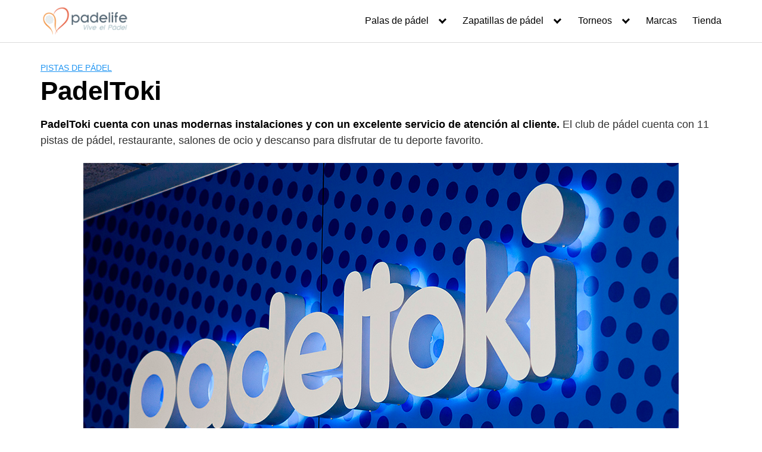

--- FILE ---
content_type: text/html; charset=UTF-8
request_url: https://padelife.com/padeltoki/
body_size: 21044
content:
<!DOCTYPE html><html lang="es"><head><script data-no-optimize="1">var litespeed_docref=sessionStorage.getItem("litespeed_docref");litespeed_docref&&(Object.defineProperty(document,"referrer",{get:function(){return litespeed_docref}}),sessionStorage.removeItem("litespeed_docref"));</script> <meta charset="UTF-8"><meta name="viewport" content="width=device-width, initial-scale=1"><link rel="profile" href="http://gmpg.org/xfn/11"><meta name='robots' content='index, follow, max-image-preview:large, max-snippet:-1, max-video-preview:-1' /><style>img:is([sizes="auto" i], [sizes^="auto," i]) { contain-intrinsic-size: 3000px 1500px }</style><title>▷ PadelToki Club de Pádel | Tarifas, Horarios y Reservas</title><meta name="description" content="Club PadelToki de Ortuella cerca de Bilbao cuenta con las más modernas instalaciones. ✅ Haz tus reservas, consulta tarífas y horarios y disfruta del pádel." /><link rel="canonical" href="https://padelife.com/padeltoki/" /><meta property="og:locale" content="es_ES" /><meta property="og:type" content="article" /><meta property="og:title" content="▷ PadelToki Club de Pádel | Tarifas, Horarios y Reservas" /><meta property="og:description" content="Club PadelToki de Ortuella cerca de Bilbao cuenta con las más modernas instalaciones. ✅ Haz tus reservas, consulta tarífas y horarios y disfruta del pádel." /><meta property="og:url" content="https://padelife.com/padeltoki/" /><meta property="og:site_name" content="Padelife" /><meta property="article:publisher" content="https://www.facebook.com/padelife" /><meta property="article:published_time" content="2018-08-04T14:26:37+00:00" /><meta property="article:modified_time" content="2021-10-13T18:24:38+00:00" /><meta property="og:image" content="https://padelife.com/wp-content/uploads/2018/08/logo-padeltoki.jpg" /><meta property="og:image:width" content="1000" /><meta property="og:image:height" content="600" /><meta property="og:image:type" content="image/jpeg" /><meta name="author" content="BigRocha365" /><meta name="twitter:card" content="summary_large_image" /><meta name="twitter:creator" content="@padelife" /><meta name="twitter:site" content="@padelife" /><meta name="twitter:label1" content="Escrito por" /><meta name="twitter:data1" content="BigRocha365" /><meta name="twitter:label2" content="Tiempo de lectura" /><meta name="twitter:data2" content="3 minutos" /> <script type="application/ld+json" class="yoast-schema-graph">{"@context":"https://schema.org","@graph":[{"@type":"Article","@id":"https://padelife.com/padeltoki/#article","isPartOf":{"@id":"https://padelife.com/padeltoki/"},"author":{"name":"BigRocha365","@id":"https://padelife.com/#/schema/person/00cef0aa3b55c33b6f0f3de6fd838306"},"headline":"PadelToki","datePublished":"2018-08-04T14:26:37+00:00","dateModified":"2021-10-13T18:24:38+00:00","mainEntityOfPage":{"@id":"https://padelife.com/padeltoki/"},"wordCount":534,"publisher":{"@id":"https://padelife.com/#organization"},"image":{"@id":"https://padelife.com/padeltoki/#primaryimage"},"thumbnailUrl":"https://padelife.com/wp-content/uploads/2018/08/logo-padeltoki.jpg","keywords":["Bilbao","País Vasco","Pistas de Pádel","Pistas de Pádel - Bilbao","Pistas de Pádel - País Vasco"],"articleSection":["Pistas de pádel"],"inLanguage":"es"},{"@type":"WebPage","@id":"https://padelife.com/padeltoki/","url":"https://padelife.com/padeltoki/","name":"▷ PadelToki Club de Pádel | Tarifas, Horarios y Reservas","isPartOf":{"@id":"https://padelife.com/#website"},"primaryImageOfPage":{"@id":"https://padelife.com/padeltoki/#primaryimage"},"image":{"@id":"https://padelife.com/padeltoki/#primaryimage"},"thumbnailUrl":"https://padelife.com/wp-content/uploads/2018/08/logo-padeltoki.jpg","datePublished":"2018-08-04T14:26:37+00:00","dateModified":"2021-10-13T18:24:38+00:00","description":"Club PadelToki de Ortuella cerca de Bilbao cuenta con las más modernas instalaciones. ✅ Haz tus reservas, consulta tarífas y horarios y disfruta del pádel.","breadcrumb":{"@id":"https://padelife.com/padeltoki/#breadcrumb"},"inLanguage":"es","potentialAction":[{"@type":"ReadAction","target":["https://padelife.com/padeltoki/"]}]},{"@type":"ImageObject","inLanguage":"es","@id":"https://padelife.com/padeltoki/#primaryimage","url":"https://padelife.com/wp-content/uploads/2018/08/logo-padeltoki.jpg","contentUrl":"https://padelife.com/wp-content/uploads/2018/08/logo-padeltoki.jpg","width":1000,"height":600,"caption":"Logo PadelToki"},{"@type":"BreadcrumbList","@id":"https://padelife.com/padeltoki/#breadcrumb","itemListElement":[{"@type":"ListItem","position":1,"name":"Portada","item":"https://padelife.com/"},{"@type":"ListItem","position":2,"name":"PadelToki"}]},{"@type":"WebSite","@id":"https://padelife.com/#website","url":"https://padelife.com/","name":"Padelife","description":"Tienda Online de P&aacute;del en Espa&ntilde;a","publisher":{"@id":"https://padelife.com/#organization"},"potentialAction":[{"@type":"SearchAction","target":{"@type":"EntryPoint","urlTemplate":"https://padelife.com/?s={search_term_string}"},"query-input":{"@type":"PropertyValueSpecification","valueRequired":true,"valueName":"search_term_string"}}],"inLanguage":"es"},{"@type":"Organization","@id":"https://padelife.com/#organization","name":"Padelife","url":"https://padelife.com/","logo":{"@type":"ImageObject","inLanguage":"es","@id":"https://padelife.com/#/schema/logo/image/","url":"https://padelife.com/wp-content/uploads/2018/03/cropped-padelife-logo-2011.png","contentUrl":"https://padelife.com/wp-content/uploads/2018/03/cropped-padelife-logo-2011.png","width":248,"height":90,"caption":"Padelife"},"image":{"@id":"https://padelife.com/#/schema/logo/image/"},"sameAs":["https://www.facebook.com/padelife","https://x.com/padelife","https://www.instagram.com/padelife/","https://www.youtube.com/padelife"]},{"@type":"Person","@id":"https://padelife.com/#/schema/person/00cef0aa3b55c33b6f0f3de6fd838306","name":"BigRocha365"}]}</script> <link rel='dns-prefetch' href='//fonts.googleapis.com' /><link rel="alternate" type="application/rss+xml" title="Padelife &raquo; Feed" href="https://padelife.com/feed/" /><link rel="alternate" type="application/rss+xml" title="Padelife &raquo; Feed de los comentarios" href="https://padelife.com/comments/feed/" /><link data-optimized="2" rel="stylesheet" href="https://padelife.com/wp-content/litespeed/css/a203d1224c8c6f7aa0eb296d08e2d7a3.css?ver=ed984" /><style id='classic-theme-styles-inline-css' type='text/css'>/*! This file is auto-generated */
.wp-block-button__link{color:#fff;background-color:#32373c;border-radius:9999px;box-shadow:none;text-decoration:none;padding:calc(.667em + 2px) calc(1.333em + 2px);font-size:1.125em}.wp-block-file__button{background:#32373c;color:#fff;text-decoration:none}</style><style id='global-styles-inline-css' type='text/css'>:root{--wp--preset--aspect-ratio--square: 1;--wp--preset--aspect-ratio--4-3: 4/3;--wp--preset--aspect-ratio--3-4: 3/4;--wp--preset--aspect-ratio--3-2: 3/2;--wp--preset--aspect-ratio--2-3: 2/3;--wp--preset--aspect-ratio--16-9: 16/9;--wp--preset--aspect-ratio--9-16: 9/16;--wp--preset--color--black: #000000;--wp--preset--color--cyan-bluish-gray: #abb8c3;--wp--preset--color--white: #ffffff;--wp--preset--color--pale-pink: #f78da7;--wp--preset--color--vivid-red: #cf2e2e;--wp--preset--color--luminous-vivid-orange: #ff6900;--wp--preset--color--luminous-vivid-amber: #fcb900;--wp--preset--color--light-green-cyan: #7bdcb5;--wp--preset--color--vivid-green-cyan: #00d084;--wp--preset--color--pale-cyan-blue: #8ed1fc;--wp--preset--color--vivid-cyan-blue: #0693e3;--wp--preset--color--vivid-purple: #9b51e0;--wp--preset--gradient--vivid-cyan-blue-to-vivid-purple: linear-gradient(135deg,rgba(6,147,227,1) 0%,rgb(155,81,224) 100%);--wp--preset--gradient--light-green-cyan-to-vivid-green-cyan: linear-gradient(135deg,rgb(122,220,180) 0%,rgb(0,208,130) 100%);--wp--preset--gradient--luminous-vivid-amber-to-luminous-vivid-orange: linear-gradient(135deg,rgba(252,185,0,1) 0%,rgba(255,105,0,1) 100%);--wp--preset--gradient--luminous-vivid-orange-to-vivid-red: linear-gradient(135deg,rgba(255,105,0,1) 0%,rgb(207,46,46) 100%);--wp--preset--gradient--very-light-gray-to-cyan-bluish-gray: linear-gradient(135deg,rgb(238,238,238) 0%,rgb(169,184,195) 100%);--wp--preset--gradient--cool-to-warm-spectrum: linear-gradient(135deg,rgb(74,234,220) 0%,rgb(151,120,209) 20%,rgb(207,42,186) 40%,rgb(238,44,130) 60%,rgb(251,105,98) 80%,rgb(254,248,76) 100%);--wp--preset--gradient--blush-light-purple: linear-gradient(135deg,rgb(255,206,236) 0%,rgb(152,150,240) 100%);--wp--preset--gradient--blush-bordeaux: linear-gradient(135deg,rgb(254,205,165) 0%,rgb(254,45,45) 50%,rgb(107,0,62) 100%);--wp--preset--gradient--luminous-dusk: linear-gradient(135deg,rgb(255,203,112) 0%,rgb(199,81,192) 50%,rgb(65,88,208) 100%);--wp--preset--gradient--pale-ocean: linear-gradient(135deg,rgb(255,245,203) 0%,rgb(182,227,212) 50%,rgb(51,167,181) 100%);--wp--preset--gradient--electric-grass: linear-gradient(135deg,rgb(202,248,128) 0%,rgb(113,206,126) 100%);--wp--preset--gradient--midnight: linear-gradient(135deg,rgb(2,3,129) 0%,rgb(40,116,252) 100%);--wp--preset--font-size--small: 13px;--wp--preset--font-size--medium: 20px;--wp--preset--font-size--large: 36px;--wp--preset--font-size--x-large: 42px;--wp--preset--spacing--20: 0.44rem;--wp--preset--spacing--30: 0.67rem;--wp--preset--spacing--40: 1rem;--wp--preset--spacing--50: 1.5rem;--wp--preset--spacing--60: 2.25rem;--wp--preset--spacing--70: 3.38rem;--wp--preset--spacing--80: 5.06rem;--wp--preset--shadow--natural: 6px 6px 9px rgba(0, 0, 0, 0.2);--wp--preset--shadow--deep: 12px 12px 50px rgba(0, 0, 0, 0.4);--wp--preset--shadow--sharp: 6px 6px 0px rgba(0, 0, 0, 0.2);--wp--preset--shadow--outlined: 6px 6px 0px -3px rgba(255, 255, 255, 1), 6px 6px rgba(0, 0, 0, 1);--wp--preset--shadow--crisp: 6px 6px 0px rgba(0, 0, 0, 1);}:where(.is-layout-flex){gap: 0.5em;}:where(.is-layout-grid){gap: 0.5em;}body .is-layout-flex{display: flex;}.is-layout-flex{flex-wrap: wrap;align-items: center;}.is-layout-flex > :is(*, div){margin: 0;}body .is-layout-grid{display: grid;}.is-layout-grid > :is(*, div){margin: 0;}:where(.wp-block-columns.is-layout-flex){gap: 2em;}:where(.wp-block-columns.is-layout-grid){gap: 2em;}:where(.wp-block-post-template.is-layout-flex){gap: 1.25em;}:where(.wp-block-post-template.is-layout-grid){gap: 1.25em;}.has-black-color{color: var(--wp--preset--color--black) !important;}.has-cyan-bluish-gray-color{color: var(--wp--preset--color--cyan-bluish-gray) !important;}.has-white-color{color: var(--wp--preset--color--white) !important;}.has-pale-pink-color{color: var(--wp--preset--color--pale-pink) !important;}.has-vivid-red-color{color: var(--wp--preset--color--vivid-red) !important;}.has-luminous-vivid-orange-color{color: var(--wp--preset--color--luminous-vivid-orange) !important;}.has-luminous-vivid-amber-color{color: var(--wp--preset--color--luminous-vivid-amber) !important;}.has-light-green-cyan-color{color: var(--wp--preset--color--light-green-cyan) !important;}.has-vivid-green-cyan-color{color: var(--wp--preset--color--vivid-green-cyan) !important;}.has-pale-cyan-blue-color{color: var(--wp--preset--color--pale-cyan-blue) !important;}.has-vivid-cyan-blue-color{color: var(--wp--preset--color--vivid-cyan-blue) !important;}.has-vivid-purple-color{color: var(--wp--preset--color--vivid-purple) !important;}.has-black-background-color{background-color: var(--wp--preset--color--black) !important;}.has-cyan-bluish-gray-background-color{background-color: var(--wp--preset--color--cyan-bluish-gray) !important;}.has-white-background-color{background-color: var(--wp--preset--color--white) !important;}.has-pale-pink-background-color{background-color: var(--wp--preset--color--pale-pink) !important;}.has-vivid-red-background-color{background-color: var(--wp--preset--color--vivid-red) !important;}.has-luminous-vivid-orange-background-color{background-color: var(--wp--preset--color--luminous-vivid-orange) !important;}.has-luminous-vivid-amber-background-color{background-color: var(--wp--preset--color--luminous-vivid-amber) !important;}.has-light-green-cyan-background-color{background-color: var(--wp--preset--color--light-green-cyan) !important;}.has-vivid-green-cyan-background-color{background-color: var(--wp--preset--color--vivid-green-cyan) !important;}.has-pale-cyan-blue-background-color{background-color: var(--wp--preset--color--pale-cyan-blue) !important;}.has-vivid-cyan-blue-background-color{background-color: var(--wp--preset--color--vivid-cyan-blue) !important;}.has-vivid-purple-background-color{background-color: var(--wp--preset--color--vivid-purple) !important;}.has-black-border-color{border-color: var(--wp--preset--color--black) !important;}.has-cyan-bluish-gray-border-color{border-color: var(--wp--preset--color--cyan-bluish-gray) !important;}.has-white-border-color{border-color: var(--wp--preset--color--white) !important;}.has-pale-pink-border-color{border-color: var(--wp--preset--color--pale-pink) !important;}.has-vivid-red-border-color{border-color: var(--wp--preset--color--vivid-red) !important;}.has-luminous-vivid-orange-border-color{border-color: var(--wp--preset--color--luminous-vivid-orange) !important;}.has-luminous-vivid-amber-border-color{border-color: var(--wp--preset--color--luminous-vivid-amber) !important;}.has-light-green-cyan-border-color{border-color: var(--wp--preset--color--light-green-cyan) !important;}.has-vivid-green-cyan-border-color{border-color: var(--wp--preset--color--vivid-green-cyan) !important;}.has-pale-cyan-blue-border-color{border-color: var(--wp--preset--color--pale-cyan-blue) !important;}.has-vivid-cyan-blue-border-color{border-color: var(--wp--preset--color--vivid-cyan-blue) !important;}.has-vivid-purple-border-color{border-color: var(--wp--preset--color--vivid-purple) !important;}.has-vivid-cyan-blue-to-vivid-purple-gradient-background{background: var(--wp--preset--gradient--vivid-cyan-blue-to-vivid-purple) !important;}.has-light-green-cyan-to-vivid-green-cyan-gradient-background{background: var(--wp--preset--gradient--light-green-cyan-to-vivid-green-cyan) !important;}.has-luminous-vivid-amber-to-luminous-vivid-orange-gradient-background{background: var(--wp--preset--gradient--luminous-vivid-amber-to-luminous-vivid-orange) !important;}.has-luminous-vivid-orange-to-vivid-red-gradient-background{background: var(--wp--preset--gradient--luminous-vivid-orange-to-vivid-red) !important;}.has-very-light-gray-to-cyan-bluish-gray-gradient-background{background: var(--wp--preset--gradient--very-light-gray-to-cyan-bluish-gray) !important;}.has-cool-to-warm-spectrum-gradient-background{background: var(--wp--preset--gradient--cool-to-warm-spectrum) !important;}.has-blush-light-purple-gradient-background{background: var(--wp--preset--gradient--blush-light-purple) !important;}.has-blush-bordeaux-gradient-background{background: var(--wp--preset--gradient--blush-bordeaux) !important;}.has-luminous-dusk-gradient-background{background: var(--wp--preset--gradient--luminous-dusk) !important;}.has-pale-ocean-gradient-background{background: var(--wp--preset--gradient--pale-ocean) !important;}.has-electric-grass-gradient-background{background: var(--wp--preset--gradient--electric-grass) !important;}.has-midnight-gradient-background{background: var(--wp--preset--gradient--midnight) !important;}.has-small-font-size{font-size: var(--wp--preset--font-size--small) !important;}.has-medium-font-size{font-size: var(--wp--preset--font-size--medium) !important;}.has-large-font-size{font-size: var(--wp--preset--font-size--large) !important;}.has-x-large-font-size{font-size: var(--wp--preset--font-size--x-large) !important;}
:where(.wp-block-post-template.is-layout-flex){gap: 1.25em;}:where(.wp-block-post-template.is-layout-grid){gap: 1.25em;}
:where(.wp-block-columns.is-layout-flex){gap: 2em;}:where(.wp-block-columns.is-layout-grid){gap: 2em;}
:root :where(.wp-block-pullquote){font-size: 1.5em;line-height: 1.6;}</style><link  rel='preload' as='style'   id='orbital-fonts-css' href='https://fonts.googleapis.com/css?family=Quicksand%3A500%7CRoboto%3A400%7CLobster%3A400&#038;subset=latin%2Clatin-ext&#038;display=swap' type='text/css' media='all' /><style id='orbital-style-inline-css' type='text/css'>.primary-menu li.menu-item-has-children:focus > ul, .primary-menu li.menu-item-has-children.focus > ul {
                    right: 0;
                    opacity: 1;
                    transform: translateY(0);
                    transition: opacity 0.15s linear, transform 0.15s linear;
                }</style> <script type="litespeed/javascript" data-src="https://padelife.com/wp-includes/js/jquery/jquery.min.js" id="jquery-core-js"></script> <link rel="EditURI" type="application/rsd+xml" title="RSD" href="https://padelife.com/xmlrpc.php?rsd" /><link rel='shortlink' href='https://padelife.com/?p=1729' /><style type="text/css">.aawp .aawp-tb__row--highlight{background-color:#256aaf;}.aawp .aawp-tb__row--highlight{color:#256aaf;}.aawp .aawp-tb__row--highlight a{color:#256aaf;}</style><script type="litespeed/javascript">var ajaxurl="https://padelife.com/wp-admin/admin-ajax.php"</script> <style>@media(min-width: 48rem){

            .container {
                width: 73.5rem;
            }

            .entry-content {
                max-width: 70%;
                flex-basis: 70%;
            }

            .entry-aside {
                max-width: 30%;
                flex-basis: 30%;
                order: 0;
                -ms-flex-order: 0;

            }

        }


                a {
                color: #2196f3;
            }

        

                .site-header {
                background-color: #ffffff;
            }

        
                .site-header a {
                color: ;
            }

            @media(min-width: 1040px){
                .site-navbar .menu-item-has-children:after {
                    border-color: ;
                }
            }</style><style>h1,h2,h3,h4,h5,h6, .title {
                font-family: 'Quicksand', sans-serif;
                font-weight: 500;
            }
                    body, .site-header {
                font-family: 'Roboto' , sans-serif;
                font-weight: 400;
            }
                    .site-logo a {
                font-family: 'Lobster' , sans-serif;
                font-weight: 400;
            }</style><link rel="icon" href="https://padelife.com/wp-content/uploads/2018/03/cropped-cropped-padelife-logo-2011-32x32.png" sizes="32x32" /><link rel="icon" href="https://padelife.com/wp-content/uploads/2018/03/cropped-cropped-padelife-logo-2011-192x192.png" sizes="192x192" /><link rel="apple-touch-icon" href="https://padelife.com/wp-content/uploads/2018/03/cropped-cropped-padelife-logo-2011-180x180.png" /><meta name="msapplication-TileImage" content="https://padelife.com/wp-content/uploads/2018/03/cropped-cropped-padelife-logo-2011-270x270.png" /><style type="text/css" id="wp-custom-css">.post-thumbnail img {
	width: 100%;
}

.menu--marcador {
	background-color: #1c2834;
}

.menu--marcador a {
	color: #fff;
}


/* WPT NAVEGACION */

.wpt-navigation .wp-block-button__link {
	width: 100%;
}

.wpt-navigation .wp-block-column {
	margin-bottom: 0;
}

/* MARCAS */
@media screen and (max-width:48rem) {
.palas-raras .entry-item
	{
		flex-basis: 50%;
	}
}

.palas-raras .entry-item p {
	font-size: 0.8em;
}

/* MAPAS RESPONSIVE */
.map-responsive{
    overflow:hidden;
    padding-bottom:56.25%;
    position:relative;
    height:0;
}
.map-responsive iframe{
    left:0;
    top:0;
    height:100%;
    width:100%;
    position:absolute;
}

/* MAILCHIMP */
#mc_embed_signup {
	background-color: #2e89d8;
  box-shadow: 0px 0px 10px #a8a8a8;
  padding: 2rem;
  width: 100%;
  margin: 2em 0;
}

#mc_embed_signup .content__gdpr {
	color: white;
}

#mc_embed_signup .content__gdpr span {
	margin-left: 0.5em
}

#mc_embed_signup .button {
	background-color: #e78a13;
	color: #fff;
	display: block;
	margin: auto;
	margin-top: 1rem;
}

.ocultar-titulo p {
	display: none
}
.ocultar-titulo .entry-item {
	padding: 0 1rem
}</style><meta name="google-site-verification" content="FTYjFXQ5AEGf5YO0WK4A7Bj0knPcR5EatZDWfpljmFE" /></head><body class="wp-singular post-template-default single single-post postid-1729 single-format-standard wp-custom-logo wp-theme-orbital wp-child-theme-orbital-child aawp-custom no-sidebar layout-menu-orbital">
<a class="screen-reader-text" href="#content">Saltar al contenido</a><header class="site-header with-header "><div class="container header-inner"><div class="site-logo"><a href="https://padelife.com/" class="custom-logo-link"><img data-lazyloaded="1" src="[data-uri]" width="330" height="120" data-src="https://padelife.com/wp-content/uploads/2018/03/padelife-logo-2011.png" class="custom-logo" alt="Padelife logo 2011" decoding="async" data-srcset="https://padelife.com/wp-content/uploads/2018/03/padelife-logo-2011.png 330w, https://padelife.com/wp-content/uploads/2018/03/padelife-logo-2011-75x27.png 75w, https://padelife.com/wp-content/uploads/2018/03/padelife-logo-2011-150x55.png 150w, https://padelife.com/wp-content/uploads/2018/03/padelife-logo-2011-300x109.png 300w" data-sizes="(max-width: 330px) 100vw, 330px" /></a></div><button class="toggle nav-toggle mobile-nav-toggle  orbitalMenu-fixed" data-toggle-target=".menu-modal"  data-toggle-body-class="showing-menu-modal" aria-expanded="false" data-set-focus=".close-nav-toggle">
<span class="toggle-inner">
<a class="site-nav-trigger">
<span></span>
</a>
<span class="toggle-text">Menu</span>
</span>
</button><div class="header-navigation-wrapper"><nav class="primary-menu-wrapper" aria-label="Horizontal" role="navigation"><ul class="primary-menu reset-list-style"><li id="menu-item-4210" class="menu-item menu-item-type-custom menu-item-object-custom menu-item-has-children menu-item-4210"><a href="https://padelife.com/palas-padel/">Palas de pádel</a><span class="icon"></span><ul class="sub-menu"><li id="menu-item-4213" class="menu-item menu-item-type-post_type menu-item-object-post menu-item-4213"><a href="https://padelife.com/palas-de-padel-adidas/">Adidas</a></li><li id="menu-item-4215" class="menu-item menu-item-type-post_type menu-item-object-post menu-item-4215"><a href="https://padelife.com/palas-de-padel-bullpadel/">Bullpadel</a></li><li id="menu-item-4327" class="menu-item menu-item-type-post_type menu-item-object-post menu-item-4327"><a href="https://padelife.com/palas-de-padel-drop-shot/">Drop shot</a></li><li id="menu-item-4214" class="menu-item menu-item-type-post_type menu-item-object-post menu-item-4214"><a href="https://padelife.com/palas-de-padel-dunlop/">Dunlop</a></li><li id="menu-item-4330" class="menu-item menu-item-type-post_type menu-item-object-post menu-item-4330"><a href="https://padelife.com/palas-de-padel-head/">Head</a></li><li id="menu-item-4325" class="menu-item menu-item-type-post_type menu-item-object-post menu-item-4325"><a href="https://padelife.com/palas-de-padel-nox/">Nox</a></li><li id="menu-item-4326" class="menu-item menu-item-type-post_type menu-item-object-post menu-item-4326"><a href="https://padelife.com/palas-de-padel-siux/">Siux</a></li><li id="menu-item-4329" class="menu-item menu-item-type-post_type menu-item-object-post menu-item-4329"><a href="https://padelife.com/palas-de-padel-star-vie/">Star vie</a></li><li id="menu-item-4212" class="menu-item menu-item-type-post_type menu-item-object-post menu-item-4212"><a href="https://padelife.com/palas-de-padel-vairo/">Vairo</a></li><li id="menu-item-4216" class="menu-item menu-item-type-post_type menu-item-object-post menu-item-4216"><a href="https://padelife.com/palas-de-padel-varlion/">Varlion</a></li><li id="menu-item-4328" class="menu-item menu-item-type-post_type menu-item-object-post menu-item-4328"><a href="https://padelife.com/palas-de-padel-vibora/">Vibora</a></li><li id="menu-item-4324" class="menu-item menu-item-type-post_type menu-item-object-post menu-item-4324"><a href="https://padelife.com/palas-de-padel-wilson/">Wilson</a></li></ul></li><li id="menu-item-4270" class="menu-item menu-item-type-post_type menu-item-object-post menu-item-has-children menu-item-4270"><a href="https://padelife.com/zapatillas-padel/">Zapatillas de pádel</a><span class="icon"></span><ul class="sub-menu"><li id="menu-item-4303" class="menu-item menu-item-type-post_type menu-item-object-post menu-item-4303"><a href="https://padelife.com/zapatillas-de-padel-adidas/">Adidas</a></li><li id="menu-item-4304" class="menu-item menu-item-type-post_type menu-item-object-post menu-item-4304"><a href="https://padelife.com/zapatillas-de-padel-asics/">Asics</a></li><li id="menu-item-4305" class="menu-item menu-item-type-post_type menu-item-object-post menu-item-4305"><a href="https://padelife.com/zapatillas-de-padel-babolat/">Babolat</a></li><li id="menu-item-4302" class="menu-item menu-item-type-post_type menu-item-object-post menu-item-4302"><a href="https://padelife.com/zapatillas-de-padel-drop-shot/">Drop shot</a></li><li id="menu-item-4300" class="menu-item menu-item-type-post_type menu-item-object-post menu-item-4300"><a href="https://padelife.com/zapatillas-de-padel-head/">Head</a></li><li id="menu-item-4297" class="menu-item menu-item-type-post_type menu-item-object-post menu-item-4297"><a href="https://padelife.com/zapatillas-de-padel-munich/">Munich</a></li><li id="menu-item-4301" class="menu-item menu-item-type-post_type menu-item-object-post menu-item-4301"><a href="https://padelife.com/zapatillas-de-padel-vairo/">Vairo</a></li><li id="menu-item-4298" class="menu-item menu-item-type-post_type menu-item-object-post menu-item-4298"><a href="https://padelife.com/zapatillas-de-padel-varlion/">Varlion</a></li><li id="menu-item-4299" class="menu-item menu-item-type-post_type menu-item-object-post menu-item-4299"><a href="https://padelife.com/zapatillas-de-padel-wilson/">Wilson</a></li></ul></li><li id="menu-item-4308" class="menu-item menu-item-type-custom menu-item-object-custom menu-item-has-children menu-item-4308"><a href="#">Torneos</a><span class="icon"></span><ul class="sub-menu"><li id="menu-item-6876" class="menu-item menu-item-type-post_type menu-item-object-post menu-item-6876"><a href="https://padelife.com/qatar-airways-premier-padel-tour/">Qatar Airways Premier Padel Tour</a></li><li id="menu-item-6886" class="menu-item menu-item-type-post_type menu-item-object-post menu-item-6886"><a href="https://padelife.com/a1-padel-global/">A1 Padel Global</a></li><li id="menu-item-2668" class="menu-item menu-item-type-post_type menu-item-object-post menu-item-2668"><a href="https://padelife.com/world-padel-tour/">World Padel Tour</a></li><li id="menu-item-2667" class="menu-item menu-item-type-post_type menu-item-object-post menu-item-2667"><a href="https://padelife.com/federacion-espanola-padel/">FEP</a></li></ul></li><li id="menu-item-1947" class="menu-item menu-item-type-post_type menu-item-object-post menu-item-1947"><a href="https://padelife.com/marcas/">Marcas</a></li><li id="menu-item-2666" class="menu-item menu-item-type-post_type menu-item-object-post menu-item-2666"><a href="https://padelife.com/tienda/">Tienda</a></li></ul></nav></div></div></header><div class="menu-modal cover-modal header-footer-group" data-modal-target-string=".menu-modal"><div class="menu-modal-inner modal-inner"><div class="menu-wrapper section-inner"><div class="menu-top"><button class="toggle close-nav-toggle fill-children-current-color" data-toggle-target=".menu-modal" data-toggle-body-class="showing-menu-modal" aria-expanded="false" data-set-focus=".menu-modal">
<span class="toggle-text">Close Menu</span>
X
</button><nav class="mobile-menu" aria-label="Mobile" role="navigation"><ul class="modal-menu reset-list-style"><li class="menu-item menu-item-type-custom menu-item-object-custom menu-item-has-children menu-item-4210"><div class="ancestor-wrapper"><a href="https://padelife.com/palas-padel/">Palas de pádel</a><button class="toggle sub-menu-toggle fill-children-current-color" data-toggle-target=".menu-modal .menu-item-4210 > .sub-menu" data-toggle-type="slidetoggle" data-toggle-duration="250" aria-expanded="false"><span class="screen-reader-text">Show sub menu</span><svg class="svg-icon" aria-hidden="true" role="img" focusable="false" xmlns="http://www.w3.org/2000/svg" width="20" height="12" viewBox="0 0 20 12"><polygon fill="" fill-rule="evenodd" points="1319.899 365.778 1327.678 358 1329.799 360.121 1319.899 370.021 1310 360.121 1312.121 358" transform="translate(-1310 -358)"></polygon></svg></button></div><ul class="sub-menu"><li class="menu-item menu-item-type-post_type menu-item-object-post menu-item-4213"><div class="ancestor-wrapper"><a href="https://padelife.com/palas-de-padel-adidas/">Adidas</a></div></li><li class="menu-item menu-item-type-post_type menu-item-object-post menu-item-4215"><div class="ancestor-wrapper"><a href="https://padelife.com/palas-de-padel-bullpadel/">Bullpadel</a></div></li><li class="menu-item menu-item-type-post_type menu-item-object-post menu-item-4327"><div class="ancestor-wrapper"><a href="https://padelife.com/palas-de-padel-drop-shot/">Drop shot</a></div></li><li class="menu-item menu-item-type-post_type menu-item-object-post menu-item-4214"><div class="ancestor-wrapper"><a href="https://padelife.com/palas-de-padel-dunlop/">Dunlop</a></div></li><li class="menu-item menu-item-type-post_type menu-item-object-post menu-item-4330"><div class="ancestor-wrapper"><a href="https://padelife.com/palas-de-padel-head/">Head</a></div></li><li class="menu-item menu-item-type-post_type menu-item-object-post menu-item-4325"><div class="ancestor-wrapper"><a href="https://padelife.com/palas-de-padel-nox/">Nox</a></div></li><li class="menu-item menu-item-type-post_type menu-item-object-post menu-item-4326"><div class="ancestor-wrapper"><a href="https://padelife.com/palas-de-padel-siux/">Siux</a></div></li><li class="menu-item menu-item-type-post_type menu-item-object-post menu-item-4329"><div class="ancestor-wrapper"><a href="https://padelife.com/palas-de-padel-star-vie/">Star vie</a></div></li><li class="menu-item menu-item-type-post_type menu-item-object-post menu-item-4212"><div class="ancestor-wrapper"><a href="https://padelife.com/palas-de-padel-vairo/">Vairo</a></div></li><li class="menu-item menu-item-type-post_type menu-item-object-post menu-item-4216"><div class="ancestor-wrapper"><a href="https://padelife.com/palas-de-padel-varlion/">Varlion</a></div></li><li class="menu-item menu-item-type-post_type menu-item-object-post menu-item-4328"><div class="ancestor-wrapper"><a href="https://padelife.com/palas-de-padel-vibora/">Vibora</a></div></li><li class="menu-item menu-item-type-post_type menu-item-object-post menu-item-4324"><div class="ancestor-wrapper"><a href="https://padelife.com/palas-de-padel-wilson/">Wilson</a></div></li></ul></li><li class="menu-item menu-item-type-post_type menu-item-object-post menu-item-has-children menu-item-4270"><div class="ancestor-wrapper"><a href="https://padelife.com/zapatillas-padel/">Zapatillas de pádel</a><button class="toggle sub-menu-toggle fill-children-current-color" data-toggle-target=".menu-modal .menu-item-4270 > .sub-menu" data-toggle-type="slidetoggle" data-toggle-duration="250" aria-expanded="false"><span class="screen-reader-text">Show sub menu</span><svg class="svg-icon" aria-hidden="true" role="img" focusable="false" xmlns="http://www.w3.org/2000/svg" width="20" height="12" viewBox="0 0 20 12"><polygon fill="" fill-rule="evenodd" points="1319.899 365.778 1327.678 358 1329.799 360.121 1319.899 370.021 1310 360.121 1312.121 358" transform="translate(-1310 -358)"></polygon></svg></button></div><ul class="sub-menu"><li class="menu-item menu-item-type-post_type menu-item-object-post menu-item-4303"><div class="ancestor-wrapper"><a href="https://padelife.com/zapatillas-de-padel-adidas/">Adidas</a></div></li><li class="menu-item menu-item-type-post_type menu-item-object-post menu-item-4304"><div class="ancestor-wrapper"><a href="https://padelife.com/zapatillas-de-padel-asics/">Asics</a></div></li><li class="menu-item menu-item-type-post_type menu-item-object-post menu-item-4305"><div class="ancestor-wrapper"><a href="https://padelife.com/zapatillas-de-padel-babolat/">Babolat</a></div></li><li class="menu-item menu-item-type-post_type menu-item-object-post menu-item-4302"><div class="ancestor-wrapper"><a href="https://padelife.com/zapatillas-de-padel-drop-shot/">Drop shot</a></div></li><li class="menu-item menu-item-type-post_type menu-item-object-post menu-item-4300"><div class="ancestor-wrapper"><a href="https://padelife.com/zapatillas-de-padel-head/">Head</a></div></li><li class="menu-item menu-item-type-post_type menu-item-object-post menu-item-4297"><div class="ancestor-wrapper"><a href="https://padelife.com/zapatillas-de-padel-munich/">Munich</a></div></li><li class="menu-item menu-item-type-post_type menu-item-object-post menu-item-4301"><div class="ancestor-wrapper"><a href="https://padelife.com/zapatillas-de-padel-vairo/">Vairo</a></div></li><li class="menu-item menu-item-type-post_type menu-item-object-post menu-item-4298"><div class="ancestor-wrapper"><a href="https://padelife.com/zapatillas-de-padel-varlion/">Varlion</a></div></li><li class="menu-item menu-item-type-post_type menu-item-object-post menu-item-4299"><div class="ancestor-wrapper"><a href="https://padelife.com/zapatillas-de-padel-wilson/">Wilson</a></div></li></ul></li><li class="menu-item menu-item-type-custom menu-item-object-custom menu-item-has-children menu-item-4308"><div class="ancestor-wrapper"><a href="#">Torneos</a><button class="toggle sub-menu-toggle fill-children-current-color" data-toggle-target=".menu-modal .menu-item-4308 > .sub-menu" data-toggle-type="slidetoggle" data-toggle-duration="250" aria-expanded="false"><span class="screen-reader-text">Show sub menu</span><svg class="svg-icon" aria-hidden="true" role="img" focusable="false" xmlns="http://www.w3.org/2000/svg" width="20" height="12" viewBox="0 0 20 12"><polygon fill="" fill-rule="evenodd" points="1319.899 365.778 1327.678 358 1329.799 360.121 1319.899 370.021 1310 360.121 1312.121 358" transform="translate(-1310 -358)"></polygon></svg></button></div><ul class="sub-menu"><li class="menu-item menu-item-type-post_type menu-item-object-post menu-item-6876"><div class="ancestor-wrapper"><a href="https://padelife.com/qatar-airways-premier-padel-tour/">Qatar Airways Premier Padel Tour</a></div></li><li class="menu-item menu-item-type-post_type menu-item-object-post menu-item-6886"><div class="ancestor-wrapper"><a href="https://padelife.com/a1-padel-global/">A1 Padel Global</a></div></li><li class="menu-item menu-item-type-post_type menu-item-object-post menu-item-2668"><div class="ancestor-wrapper"><a href="https://padelife.com/world-padel-tour/">World Padel Tour</a></div></li><li class="menu-item menu-item-type-post_type menu-item-object-post menu-item-2667"><div class="ancestor-wrapper"><a href="https://padelife.com/federacion-espanola-padel/">FEP</a></div></li></ul></li><li class="menu-item menu-item-type-post_type menu-item-object-post menu-item-1947"><div class="ancestor-wrapper"><a href="https://padelife.com/marcas/">Marcas</a></div></li><li class="menu-item menu-item-type-post_type menu-item-object-post menu-item-2666"><div class="ancestor-wrapper"><a href="https://padelife.com/tienda/">Tienda</a></div></li></ul></nav></div></div></div></div><main id="content" class="site-main post-1729 post type-post status-publish format-standard has-post-thumbnail category-pistas-de-padel tag-bilbao tag-pais-vasco tag-pistas-de-padel tag-pistas-de-padel-bilbao tag-pistas-de-padel-pais-vasco"><header class="default-header"><div class="container"><div class="category">
<a href="https://padelife.com/category/pistas-de-padel/">Pistas de pádel</a></div><h1 class="title">PadelToki</h1><div class="meta"></div></div></header><div id="content-wrapper" class="container flex"><div class="entry-content"><p><strong>PadelToki cuenta con unas modernas instalaciones y con un excelente servicio de atención al cliente.</strong> El club de pádel cuenta con 11 pistas de pádel, restaurante, salones de ocio y descanso para disfrutar de tu deporte favorito.</p><div class="wp-block-image"><figure class="aligncenter"><img data-lazyloaded="1" src="[data-uri]" fetchpriority="high" decoding="async" width="1000" height="600" data-src="https://padelife.com/wp-content/uploads/2018/08/logo-padeltoki.jpg" alt="Logo PadelToki" class="wp-image-1734" data-srcset="https://padelife.com/wp-content/uploads/2018/08/logo-padeltoki.jpg 1000w, https://padelife.com/wp-content/uploads/2018/08/logo-padeltoki-75x45.jpg 75w, https://padelife.com/wp-content/uploads/2018/08/logo-padeltoki-150x90.jpg 150w, https://padelife.com/wp-content/uploads/2018/08/logo-padeltoki-512x307.jpg 512w, https://padelife.com/wp-content/uploads/2018/08/logo-padeltoki-300x180.jpg 300w, https://padelife.com/wp-content/uploads/2018/08/logo-padeltoki-768x461.jpg 768w" data-sizes="(max-width: 1000px) 100vw, 1000px" /></figure></div><p>El club acoge desde 2017 el famoso circuito de World Padel Tour en Bilbao, pero además, es organizador de prestigiosos torneos como el PadelToki BMW y otros torneos de verano.</p><p>No solo te beneficiaras de todos sus servicios, sino que el club organiza grandes torneos como el PadelToki BMW y acoge el torneo</p><h2 class="wp-block-heading">Contacta con PadelToki por teléfono</h2><p>Pide información y haz tu reserva en el teléfono de PadelToki 946 353 644 o al móvil 672 256 299 o si lo prefieres escribe un correo electrónico a&nbsp;info@padeltoki.com y seguirlo en la red social de facebook padeltoki.</p><h2 class="wp-block-heading">¿Cuál es el horario de PadelToki?</h2><p>El club permanece abierto en horario de invierno de 9 de la mañana hasta las 11 de la noche y fines de semana y festivos de 9:00 a 21:00. Mientras que en verano el horario es de 9:00 a 22:00 y fines de semana y festivos de 9 de la mañana a 3 de la tarde.</p><h2 class="wp-block-heading">Tarifas PadelToki</h2><p>Estos son los precios de 2018 por persona y en reservas de una hora y meda.</p><div class="wp-block-image wp-image-1736 size-full"><figure class="aligncenter"><img data-lazyloaded="1" src="[data-uri]" decoding="async" width="1000" height="600" data-src="https://padelife.com/wp-content/uploads/2018/08/pistas-padel-padeltoki.jpg" alt="Pistas PadelToki" class="wp-image-1736" data-srcset="https://padelife.com/wp-content/uploads/2018/08/pistas-padel-padeltoki.jpg 1000w, https://padelife.com/wp-content/uploads/2018/08/pistas-padel-padeltoki-75x45.jpg 75w, https://padelife.com/wp-content/uploads/2018/08/pistas-padel-padeltoki-150x90.jpg 150w, https://padelife.com/wp-content/uploads/2018/08/pistas-padel-padeltoki-512x307.jpg 512w, https://padelife.com/wp-content/uploads/2018/08/pistas-padel-padeltoki-300x180.jpg 300w, https://padelife.com/wp-content/uploads/2018/08/pistas-padel-padeltoki-768x461.jpg 768w" data-sizes="(max-width: 1000px) 100vw, 1000px" /><figcaption>PadelToki: 11 pistas de pádel</figcaption></figure></div><p>De lunes a viernes entre las 9:00 y 13:00 el coste es de 5 € por persona, de 13:00 a 16:00 el valor de la pista pasa a ser 7 €. De 16:00 a 17:30 la tarifa es de 5 €, de 17:30 a 21:30 de 9,50 € por persona y a última hora del día, de 21:30 a 23:00 el precio es 7€.</p><p>Los fines de semana, en horario de mañana de 9:00 a 13:30 es de 8,50 € y por la tarde, de 13:30 a 21:00 la tarifa es de 6 €.</p><h2 class="wp-block-heading">Reserva online con PadelToki app</h2><p>La app del club PadelToki está disponible para android e iOS y con ella podrás hacer tu reserva desde tu móvil estés donde estés.</p><p>Además de reservar pista en PadelToki puedes apuntarte a partidos con otros compañeros de pádel en ¡Me Apunto! y mantenerte informado de las noticias y novedades del club padeltoki de Bilbao y Ortuella.</p><h2 class="wp-block-heading">Las instalaciones de PadelToki</h2><p>PadelToki es el club de padel de referencia en Bizkaia.</p><p>Cuenta con pistas de pádel panorámicas, vestuarios de revista, tienda deportiva y zonas donde disfrutar con la familia y amigos y descansar después de tu partido de pádel.</p><div class="wp-block-image wp-image-1735 size-full"><figure class="aligncenter"><img data-lazyloaded="1" src="[data-uri]" decoding="async" width="1000" height="570" data-src="https://padelife.com/wp-content/uploads/2018/08/padeltoki-bilbao.jpg" alt="PadelToki Bilbao" class="wp-image-1735" data-srcset="https://padelife.com/wp-content/uploads/2018/08/padeltoki-bilbao.jpg 1000w, https://padelife.com/wp-content/uploads/2018/08/padeltoki-bilbao-75x43.jpg 75w, https://padelife.com/wp-content/uploads/2018/08/padeltoki-bilbao-150x86.jpg 150w, https://padelife.com/wp-content/uploads/2018/08/padeltoki-bilbao-512x292.jpg 512w, https://padelife.com/wp-content/uploads/2018/08/padeltoki-bilbao-300x171.jpg 300w, https://padelife.com/wp-content/uploads/2018/08/padeltoki-bilbao-768x438.jpg 768w" data-sizes="(max-width: 1000px) 100vw, 1000px" /><figcaption>Club PadelToki</figcaption></figure></div><ul class="wp-block-list"><li>11 pistas de pádel panorámicas con 12 metros de altura libre.<ul><li>Iluminación led en las pistas de pádel.</li></ul></li><li>Recepción.</li><li>Vestuarios.</li><li>Tienda de material de pádel: palas, zapatillas, equipaciones, etc.</li><li>1 salón social (pista 12) para relajarte, descansar o trabajar antes y despues de los partidos.<ul><li>Televisión de 60 pulgadas.</li><li>Wifi abierto.</li><li>Vistas a las pistas de pádel.</li></ul></li><li>Cafetería Ambigú para tomar refrescos después del pádel.</li><li>Restaurante con menú de 3€, 10€ y 16,70€</li><li>Parking al aire libre.</li></ul><h2 class="wp-block-heading">Cómo llegar a PadelToki</h2><p>El club PadelToki está ubicado en Ortuella y tiene un rápido acceso por la&nbsp;A-8 en dirección Cantabria o Bilbao.</p><p><iframe data-lazyloaded="1" src="about:blank" loading="lazy" style="border: 0;" data-litespeed-src="https://www.google.com/maps/embed?pb=!1m18!1m12!1m3!1d2903.4385978779105!2d-3.047759584513513!3d43.30507717913473!2m3!1f0!2f0!3f0!3m2!1i1024!2i768!4f13.1!3m3!1m2!1s0xd4e59b5bfffffff%3A0x83d79a1b7b20ef45!2sPadeltoki!5e0!3m2!1ses!2ses!4v1533391816071" width="600" height="450" frameborder="0" allowfullscreen="allowfullscreen"></iframe></p><div class="wp-block-contact-form-7-contact-form-selector"><div class="wpcf7 no-js" id="wpcf7-f4959-p1729-o1" lang="es-ES" dir="ltr" data-wpcf7-id="4959"><div class="screen-reader-response"><p role="status" aria-live="polite" aria-atomic="true"></p><ul></ul></div><form action="/padeltoki/#wpcf7-f4959-p1729-o1" method="post" class="wpcf7-form init" aria-label="Formulario de contacto" novalidate="novalidate" data-status="init"><fieldset class="hidden-fields-container"><input type="hidden" name="_wpcf7" value="4959" /><input type="hidden" name="_wpcf7_version" value="6.1.1" /><input type="hidden" name="_wpcf7_locale" value="es_ES" /><input type="hidden" name="_wpcf7_unit_tag" value="wpcf7-f4959-p1729-o1" /><input type="hidden" name="_wpcf7_container_post" value="1729" /><input type="hidden" name="_wpcf7_posted_data_hash" value="" /></fieldset><p><label> Tu nombre<br />
<span class="wpcf7-form-control-wrap" data-name="your-name"><input size="40" maxlength="400" class="wpcf7-form-control wpcf7-text wpcf7-validates-as-required" aria-required="true" aria-invalid="false" value="" type="text" name="your-name" /></span> </label></p><p><label> Tu correo electrónico<br />
<span class="wpcf7-form-control-wrap" data-name="your-email"><input size="40" maxlength="400" class="wpcf7-form-control wpcf7-email wpcf7-validates-as-required wpcf7-text wpcf7-validates-as-email" aria-required="true" aria-invalid="false" value="" type="email" name="your-email" /></span> </label></p><p><label> Asunto<br />
<span class="wpcf7-form-control-wrap" data-name="your-subject"><input size="40" maxlength="400" class="wpcf7-form-control wpcf7-text wpcf7-validates-as-required" aria-required="true" aria-invalid="false" value="" type="text" name="your-subject" /></span> </label></p><p><label> Tu mensaje (opcional)<br />
<span class="wpcf7-form-control-wrap" data-name="your-message"><textarea cols="40" rows="10" maxlength="2000" class="wpcf7-form-control wpcf7-textarea" aria-invalid="false" name="your-message"></textarea></span> </label></p><p><input class="wpcf7-form-control wpcf7-submit has-spinner" type="submit" value="Enviar" /></p><p style="display: none !important;" class="akismet-fields-container" data-prefix="_wpcf7_ak_"><label>&#916;<textarea name="_wpcf7_ak_hp_textarea" cols="45" rows="8" maxlength="100"></textarea></label><input type="hidden" id="ak_js_1" name="_wpcf7_ak_js" value="205"/><script type="litespeed/javascript">document.getElementById("ak_js_1").setAttribute("value",(new Date()).getTime())</script></p><div class="wpcf7-response-output" aria-hidden="true"></div></form></div></div><h4 class="wp-block-heading">En PadelToki el cuidado de todos los detalles es una de sus señas de identidad.</h4><footer class="entry-footer"></footer></div></div></main><footer class="site-footer"><div class="container"><div class="widget-area-footer"><div class="widget-area"><section id="nav_menu-6" class="widget widget_nav_menu"><div class="menu-bottom-container"><ul id="menu-bottom" class="menu"><li id="menu-item-265" class="menu-item menu-item-type-post_type menu-item-object-page menu-item-265"><a href="https://padelife.com/acerca-de/">Acerca de</a></li><li id="menu-item-36" class="menu-item menu-item-type-post_type menu-item-object-page menu-item-36"><a href="https://padelife.com/politica-de-privacidad/">Política de Privacidad</a></li><li id="menu-item-38" class="menu-item menu-item-type-post_type menu-item-object-page menu-item-38"><a href="https://padelife.com/politica-de-cookies/">Política de Cookies</a></li><li id="menu-item-39" class="menu-item menu-item-type-post_type menu-item-object-page menu-item-39"><a href="https://padelife.com/contacto/">Contacta con nosotros</a></li></ul></div></section></div><div class="widget-area"><section id="nav_menu-7" class="widget widget_nav_menu"><div class="menu-redes-sociales-container"><ul id="menu-redes-sociales" class="menu"><li id="menu-item-374" class="menu-item menu-item-type-custom menu-item-object-custom menu-item-374"><a href="https://www.instagram.com/padelife/">Instagram</a></li><li id="menu-item-164" class="menu-item menu-item-type-custom menu-item-object-custom menu-item-164"><a href="https://www.facebook.com/padelife/">Facebook</a></li><li id="menu-item-82" class="menu-item menu-item-type-custom menu-item-object-custom menu-item-82"><a href="https://www.youtube.com/user/Padelife">YouTube</a></li><li id="menu-item-165" class="menu-item menu-item-type-custom menu-item-object-custom menu-item-165"><a href="https://twitter.com/padelife/">Twitter</a></li></ul></div></section></div></div><div class="credits row"><p>Tienda Online de P&aacute;del en Espa&ntilde;a</p></div></div></footer><div class="entry-social social-sticky mobile social-bottom social-center  "><a href="#" class="social social-facebook"></a><a href="#" class="social social-twitter"></a><a href="#" class="social social-whatsapp"></a></div><div class="site-overlay"></div> <script type="speculationrules">{"prefetch":[{"source":"document","where":{"and":[{"href_matches":"\/*"},{"not":{"href_matches":["\/wp-*.php","\/wp-admin\/*","\/wp-content\/uploads\/*","\/wp-content\/*","\/wp-content\/plugins\/*","\/wp-content\/themes\/orbital-child\/*","\/wp-content\/themes\/orbital\/*","\/*\\?(.+)"]}},{"not":{"selector_matches":"a[rel~=\"nofollow\"]"}},{"not":{"selector_matches":".no-prefetch, .no-prefetch a"}}]},"eagerness":"conservative"}]}</script> <script type="application/ld+json">{
				"@context": "http://schema.org",
				"@type": "WebSite",
				"name": "Padelife",
				"alternateName": "Tienda Online de P&aacute;del en Espa&ntilde;a",
				"url": "https://padelife.com"
			}</script> <script type="application/ld+json">{
					"@context": "http://schema.org",
					"@type": "Article",
					"headline": "PadelToki cuenta con unas modernas instalaciones y con un excelente servicio de atención al cliente.",
					"mainEntityOfPage": {
					"@type": "WebPage",
					"@id": "https://padelife.com/padeltoki/"
				},
									"image": {
					"@type": "ImageObject",
					"url": "https://padelife.com/wp-content/uploads/2018/08/logo-padeltoki.jpg",
					"height": 1024,
					"width": 1024				},

			
			"datePublished": "2018-08-04",
			"dateModified": "2021-10-13",
			"author": {
			"@type": "Person",
			"name": "BigRocha365"
		},
		"publisher": {
		"@type": "Organization",
		"name": "Padelife"

					,
			"logo": {
			"@type": "ImageObject",
			"url": "https://padelife.com/wp-content/uploads/2018/03/padelife-logo-2011.png"
		}

	}

}</script> <div id="cookies-wrapper"></div><div class="cc__change_settings cc_cs_right" >
<a href="javascript:void(0);" aria-label="View cookie settings" data-cc="c-settings">Configuración</a></div> <script type="litespeed/javascript">window.addEventListener("load",function(){var cc=initCookieConsent();function clearCookie(name,domain,path){try{function Get_Cookie(check_name){var a_all_cookies=document.cookie.split(';'),a_temp_cookie='',cookie_name='',cookie_value='',b_cookie_found=!1;for(i=0;i<a_all_cookies.length;i++){a_temp_cookie=a_all_cookies[i].split('=');cookie_name=a_temp_cookie[0].replace(/^\s+|\s+$/g,'');if(cookie_name==check_name){b_cookie_found=!0;if(a_temp_cookie.length>1){cookie_value=unescape(a_temp_cookie[1].replace(/^\s+|\s+$/g,''))}
return cookie_value;break}
a_temp_cookie=null;cookie_name=''}
if(!b_cookie_found){return null}}
if(Get_Cookie(name)){var domain=domain||document.domain;var path=path||"/";document.cookie=name+"=; expires="+new Date+"; domain="+domain+"; path="+path}}catch(err){}};function deleteCookies(){var cookies=document.cookie.split(";");for(var i=0;i<cookies.length;i++){var cookie=cookies[i];var eqPos=cookie.indexOf("=");var name=eqPos>-1?cookie.substr(0,eqPos):cookie;if(cookie.indexOf("cc_cookie")==-1){document.cookie=name+"=;expires=Thu, 01 Jan 1970 00:00:00 GMT;";document.cookie=name.trim()+"=;expires=Thu, 01 Jan 1970 00:00:00 GMT;";clearCookie(name.trim(),window.location.hostname,'/');clearCookie(name.trim(),'.'+window.location.hostname,'/');clearCookie(name,window.location.hostname,'/');clearCookie(name,'.'+window.location.hostname,'/')}}}
function deleteOnlyGaCookies(){var cookies=document.cookie.split(";");for(var i=0;i<cookies.length;i++){var cookie=cookies[i];var eqPos=cookie.indexOf("=");var name=eqPos>-1?cookie.substr(0,eqPos):cookie;if(cookie.indexOf("ga")>-1){document.cookie=name+"=;expires=Thu, 01 Jan 1970 00:00:00 GMT;";document.cookie=name.trim()+"=;expires=Thu, 01 Jan 1970 00:00:00 GMT;";clearCookie(name.trim(),window.location.hostname,'/');clearCookie(name.trim(),'.'+window.location.hostname,'/');clearCookie(name,window.location.hostname,'/');clearCookie(name,'.'+window.location.hostname,'/')}}}
function addCookies(){var script=document.createElement("script");script.innerHTML='';document.head.append(script);if(cc.allowedCategory('analytics_ads')){var script=document.createElement("script");script.setAttribute("async","true");script.setAttribute("src","https://www.googletagmanager.com/gtag/js?id");script.innerHTML='';document.head.append(script);var script=document.createElement("script");script.innerHTML='  window.dataLayer = window.dataLayer || [];  function gtag(){dataLayer.push(arguments);}  gtag("js", new Date());  gtag("config", "UA-8625503-1");';document.head.append(script);var script=document.createElement("script");script.setAttribute("async","true");script.setAttribute("src","//pagead2.googlesyndication.com/pagead/js/adsbygoogle.js");script.innerHTML='';document.head.append(script);var script=document.createElement("script");script.innerHTML='     (adsbygoogle = window.adsbygoogle || []).push({          google_ad_client: "ca-pub-7722859484707045",          enable_page_level_ads: true     });';document.head.append(script)}}
cc.run({autorun:!0,delay:1000,current_lang:'en',autoclear_cookies:!0,cookie_expiration:365,autoload_css:!1,onAccept:function(cookie){addCookies();const mediaQuery=window.matchMedia('(max-width: 768px)')
var hasSocialBottom=document.getElementsByClassName('social-bottom');if(mediaQuery.matches&&hasSocialBottom.length>0){var bottom=hasSocialBottom[0].offsetHeight;document.getElementsByClassName('cc__change_settings')[0].style.bottom=(bottom-1)+"px"}
document.getElementsByClassName('cc__change_settings')[0].style.visibility="visible"},onChange:function(cookie){deleteCookies();addCookies();setTimeout(function(){window.location.reload(!0)},500)},languages:{'es':{consent_modal:{title:"",description:'Utilizamos cookies y otras técnicas de seguimiento para mejorar su experiencia de navegación en nuestro sitio web, para mostrarle contenido personalizado y anuncios apropiados, para analizar el tráfico en nuestro sitio web y para comprender de dónde provienen nuestros visitantes.<a class="c_link link" href="https://padelife.com/politica-de-cookies/">Leer la política de Cookies</a>',primary_btn:{text:'Aceptar',role:'accept_all'},secondary_btn:{text:'Configuración',role:'settings'}},settings_modal:{title:'Configuración de las Cookies',save_settings_btn:"Guardar configuración",accept_all_btn:"",cookie_table_headers:[],blocks:[{title:"",description:'Utilizamos cookies y otras técnicas de seguimiento para mejorar su experiencia de navegación en nuestro sitio web, para mostrarle contenido personalizado y anuncios apropiados, para analizar el tráfico en nuestro sitio web y para comprender de dónde provienen nuestros visitantes.'},{title:"Cookies estrictamente necesarias",description:"Estas cookies son esenciales para brindarle los servicios disponibles en nuestro sitio web y permitirle usar algunas funciones de nuestro sitio web. Sin estas cookies, no podemos proporcionar algunos servicios en nuestro sitio web.",toggle:{value:'strictly_necessary',enabled:!0,readonly:!0}},{title:"Cookies de seguimiento y publicidad",description:'Estas cookies se utilizan para mostrarle anuncios que pueden ser de su interés en función de sus hábitos de navegación. Estas cookies, atendidas por nuestros proveedores de contenido y/o publicidad, pueden combinar la información que recopilaron de nuestro sitio web con otra información recopilada por ellos en relación con las actividades de su navegador en su red de sitios web. Si elige optar por no participar o deshabilitar las cookies de seguimiento y publicidad, seguirá viendo anuncios, pero es posible que no le interesen.',toggle:{value:'analytics_ads',enabled:!1,readonly:!1}},]}}}});cc.show(0);if(!cc.allowedCategory('analytics_ads')){deleteOnlyGaCookies()}})</script> <script id="wp-i18n-js-after" type="litespeed/javascript">wp.i18n.setLocaleData({'text direction\u0004ltr':['ltr']})</script> <script id="contact-form-7-js-translations" type="litespeed/javascript">(function(domain,translations){var localeData=translations.locale_data[domain]||translations.locale_data.messages;localeData[""].domain=domain;wp.i18n.setLocaleData(localeData,domain)})("contact-form-7",{"translation-revision-date":"2025-08-05 09:20:42+0000","generator":"GlotPress\/4.0.1","domain":"messages","locale_data":{"messages":{"":{"domain":"messages","plural-forms":"nplurals=2; plural=n != 1;","lang":"es"},"This contact form is placed in the wrong place.":["Este formulario de contacto est\u00e1 situado en el lugar incorrecto."],"Error:":["Error:"]}},"comment":{"reference":"includes\/js\/index.js"}})</script> <script id="contact-form-7-js-before" type="litespeed/javascript">var wpcf7={"api":{"root":"https:\/\/padelife.com\/wp-json\/","namespace":"contact-form-7\/v1"},"cached":1}</script> <script data-no-optimize="1">window.lazyLoadOptions=Object.assign({},{threshold:300},window.lazyLoadOptions||{});!function(t,e){"object"==typeof exports&&"undefined"!=typeof module?module.exports=e():"function"==typeof define&&define.amd?define(e):(t="undefined"!=typeof globalThis?globalThis:t||self).LazyLoad=e()}(this,function(){"use strict";function e(){return(e=Object.assign||function(t){for(var e=1;e<arguments.length;e++){var n,a=arguments[e];for(n in a)Object.prototype.hasOwnProperty.call(a,n)&&(t[n]=a[n])}return t}).apply(this,arguments)}function o(t){return e({},at,t)}function l(t,e){return t.getAttribute(gt+e)}function c(t){return l(t,vt)}function s(t,e){return function(t,e,n){e=gt+e;null!==n?t.setAttribute(e,n):t.removeAttribute(e)}(t,vt,e)}function i(t){return s(t,null),0}function r(t){return null===c(t)}function u(t){return c(t)===_t}function d(t,e,n,a){t&&(void 0===a?void 0===n?t(e):t(e,n):t(e,n,a))}function f(t,e){et?t.classList.add(e):t.className+=(t.className?" ":"")+e}function _(t,e){et?t.classList.remove(e):t.className=t.className.replace(new RegExp("(^|\\s+)"+e+"(\\s+|$)")," ").replace(/^\s+/,"").replace(/\s+$/,"")}function g(t){return t.llTempImage}function v(t,e){!e||(e=e._observer)&&e.unobserve(t)}function b(t,e){t&&(t.loadingCount+=e)}function p(t,e){t&&(t.toLoadCount=e)}function n(t){for(var e,n=[],a=0;e=t.children[a];a+=1)"SOURCE"===e.tagName&&n.push(e);return n}function h(t,e){(t=t.parentNode)&&"PICTURE"===t.tagName&&n(t).forEach(e)}function a(t,e){n(t).forEach(e)}function m(t){return!!t[lt]}function E(t){return t[lt]}function I(t){return delete t[lt]}function y(e,t){var n;m(e)||(n={},t.forEach(function(t){n[t]=e.getAttribute(t)}),e[lt]=n)}function L(a,t){var o;m(a)&&(o=E(a),t.forEach(function(t){var e,n;e=a,(t=o[n=t])?e.setAttribute(n,t):e.removeAttribute(n)}))}function k(t,e,n){f(t,e.class_loading),s(t,st),n&&(b(n,1),d(e.callback_loading,t,n))}function A(t,e,n){n&&t.setAttribute(e,n)}function O(t,e){A(t,rt,l(t,e.data_sizes)),A(t,it,l(t,e.data_srcset)),A(t,ot,l(t,e.data_src))}function w(t,e,n){var a=l(t,e.data_bg_multi),o=l(t,e.data_bg_multi_hidpi);(a=nt&&o?o:a)&&(t.style.backgroundImage=a,n=n,f(t=t,(e=e).class_applied),s(t,dt),n&&(e.unobserve_completed&&v(t,e),d(e.callback_applied,t,n)))}function x(t,e){!e||0<e.loadingCount||0<e.toLoadCount||d(t.callback_finish,e)}function M(t,e,n){t.addEventListener(e,n),t.llEvLisnrs[e]=n}function N(t){return!!t.llEvLisnrs}function z(t){if(N(t)){var e,n,a=t.llEvLisnrs;for(e in a){var o=a[e];n=e,o=o,t.removeEventListener(n,o)}delete t.llEvLisnrs}}function C(t,e,n){var a;delete t.llTempImage,b(n,-1),(a=n)&&--a.toLoadCount,_(t,e.class_loading),e.unobserve_completed&&v(t,n)}function R(i,r,c){var l=g(i)||i;N(l)||function(t,e,n){N(t)||(t.llEvLisnrs={});var a="VIDEO"===t.tagName?"loadeddata":"load";M(t,a,e),M(t,"error",n)}(l,function(t){var e,n,a,o;n=r,a=c,o=u(e=i),C(e,n,a),f(e,n.class_loaded),s(e,ut),d(n.callback_loaded,e,a),o||x(n,a),z(l)},function(t){var e,n,a,o;n=r,a=c,o=u(e=i),C(e,n,a),f(e,n.class_error),s(e,ft),d(n.callback_error,e,a),o||x(n,a),z(l)})}function T(t,e,n){var a,o,i,r,c;t.llTempImage=document.createElement("IMG"),R(t,e,n),m(c=t)||(c[lt]={backgroundImage:c.style.backgroundImage}),i=n,r=l(a=t,(o=e).data_bg),c=l(a,o.data_bg_hidpi),(r=nt&&c?c:r)&&(a.style.backgroundImage='url("'.concat(r,'")'),g(a).setAttribute(ot,r),k(a,o,i)),w(t,e,n)}function G(t,e,n){var a;R(t,e,n),a=e,e=n,(t=Et[(n=t).tagName])&&(t(n,a),k(n,a,e))}function D(t,e,n){var a;a=t,(-1<It.indexOf(a.tagName)?G:T)(t,e,n)}function S(t,e,n){var a;t.setAttribute("loading","lazy"),R(t,e,n),a=e,(e=Et[(n=t).tagName])&&e(n,a),s(t,_t)}function V(t){t.removeAttribute(ot),t.removeAttribute(it),t.removeAttribute(rt)}function j(t){h(t,function(t){L(t,mt)}),L(t,mt)}function F(t){var e;(e=yt[t.tagName])?e(t):m(e=t)&&(t=E(e),e.style.backgroundImage=t.backgroundImage)}function P(t,e){var n;F(t),n=e,r(e=t)||u(e)||(_(e,n.class_entered),_(e,n.class_exited),_(e,n.class_applied),_(e,n.class_loading),_(e,n.class_loaded),_(e,n.class_error)),i(t),I(t)}function U(t,e,n,a){var o;n.cancel_on_exit&&(c(t)!==st||"IMG"===t.tagName&&(z(t),h(o=t,function(t){V(t)}),V(o),j(t),_(t,n.class_loading),b(a,-1),i(t),d(n.callback_cancel,t,e,a)))}function $(t,e,n,a){var o,i,r=(i=t,0<=bt.indexOf(c(i)));s(t,"entered"),f(t,n.class_entered),_(t,n.class_exited),o=t,i=a,n.unobserve_entered&&v(o,i),d(n.callback_enter,t,e,a),r||D(t,n,a)}function q(t){return t.use_native&&"loading"in HTMLImageElement.prototype}function H(t,o,i){t.forEach(function(t){return(a=t).isIntersecting||0<a.intersectionRatio?$(t.target,t,o,i):(e=t.target,n=t,a=o,t=i,void(r(e)||(f(e,a.class_exited),U(e,n,a,t),d(a.callback_exit,e,n,t))));var e,n,a})}function B(e,n){var t;tt&&!q(e)&&(n._observer=new IntersectionObserver(function(t){H(t,e,n)},{root:(t=e).container===document?null:t.container,rootMargin:t.thresholds||t.threshold+"px"}))}function J(t){return Array.prototype.slice.call(t)}function K(t){return t.container.querySelectorAll(t.elements_selector)}function Q(t){return c(t)===ft}function W(t,e){return e=t||K(e),J(e).filter(r)}function X(e,t){var n;(n=K(e),J(n).filter(Q)).forEach(function(t){_(t,e.class_error),i(t)}),t.update()}function t(t,e){var n,a,t=o(t);this._settings=t,this.loadingCount=0,B(t,this),n=t,a=this,Y&&window.addEventListener("online",function(){X(n,a)}),this.update(e)}var Y="undefined"!=typeof window,Z=Y&&!("onscroll"in window)||"undefined"!=typeof navigator&&/(gle|ing|ro)bot|crawl|spider/i.test(navigator.userAgent),tt=Y&&"IntersectionObserver"in window,et=Y&&"classList"in document.createElement("p"),nt=Y&&1<window.devicePixelRatio,at={elements_selector:".lazy",container:Z||Y?document:null,threshold:300,thresholds:null,data_src:"src",data_srcset:"srcset",data_sizes:"sizes",data_bg:"bg",data_bg_hidpi:"bg-hidpi",data_bg_multi:"bg-multi",data_bg_multi_hidpi:"bg-multi-hidpi",data_poster:"poster",class_applied:"applied",class_loading:"litespeed-loading",class_loaded:"litespeed-loaded",class_error:"error",class_entered:"entered",class_exited:"exited",unobserve_completed:!0,unobserve_entered:!1,cancel_on_exit:!0,callback_enter:null,callback_exit:null,callback_applied:null,callback_loading:null,callback_loaded:null,callback_error:null,callback_finish:null,callback_cancel:null,use_native:!1},ot="src",it="srcset",rt="sizes",ct="poster",lt="llOriginalAttrs",st="loading",ut="loaded",dt="applied",ft="error",_t="native",gt="data-",vt="ll-status",bt=[st,ut,dt,ft],pt=[ot],ht=[ot,ct],mt=[ot,it,rt],Et={IMG:function(t,e){h(t,function(t){y(t,mt),O(t,e)}),y(t,mt),O(t,e)},IFRAME:function(t,e){y(t,pt),A(t,ot,l(t,e.data_src))},VIDEO:function(t,e){a(t,function(t){y(t,pt),A(t,ot,l(t,e.data_src))}),y(t,ht),A(t,ct,l(t,e.data_poster)),A(t,ot,l(t,e.data_src)),t.load()}},It=["IMG","IFRAME","VIDEO"],yt={IMG:j,IFRAME:function(t){L(t,pt)},VIDEO:function(t){a(t,function(t){L(t,pt)}),L(t,ht),t.load()}},Lt=["IMG","IFRAME","VIDEO"];return t.prototype={update:function(t){var e,n,a,o=this._settings,i=W(t,o);{if(p(this,i.length),!Z&&tt)return q(o)?(e=o,n=this,i.forEach(function(t){-1!==Lt.indexOf(t.tagName)&&S(t,e,n)}),void p(n,0)):(t=this._observer,o=i,t.disconnect(),a=t,void o.forEach(function(t){a.observe(t)}));this.loadAll(i)}},destroy:function(){this._observer&&this._observer.disconnect(),K(this._settings).forEach(function(t){I(t)}),delete this._observer,delete this._settings,delete this.loadingCount,delete this.toLoadCount},loadAll:function(t){var e=this,n=this._settings;W(t,n).forEach(function(t){v(t,e),D(t,n,e)})},restoreAll:function(){var e=this._settings;K(e).forEach(function(t){P(t,e)})}},t.load=function(t,e){e=o(e);D(t,e)},t.resetStatus=function(t){i(t)},t}),function(t,e){"use strict";function n(){e.body.classList.add("litespeed_lazyloaded")}function a(){console.log("[LiteSpeed] Start Lazy Load"),o=new LazyLoad(Object.assign({},t.lazyLoadOptions||{},{elements_selector:"[data-lazyloaded]",callback_finish:n})),i=function(){o.update()},t.MutationObserver&&new MutationObserver(i).observe(e.documentElement,{childList:!0,subtree:!0,attributes:!0})}var o,i;t.addEventListener?t.addEventListener("load",a,!1):t.attachEvent("onload",a)}(window,document);</script><script data-no-optimize="1">window.litespeed_ui_events=window.litespeed_ui_events||["mouseover","click","keydown","wheel","touchmove","touchstart"];var urlCreator=window.URL||window.webkitURL;function litespeed_load_delayed_js_force(){console.log("[LiteSpeed] Start Load JS Delayed"),litespeed_ui_events.forEach(e=>{window.removeEventListener(e,litespeed_load_delayed_js_force,{passive:!0})}),document.querySelectorAll("iframe[data-litespeed-src]").forEach(e=>{e.setAttribute("src",e.getAttribute("data-litespeed-src"))}),"loading"==document.readyState?window.addEventListener("DOMContentLoaded",litespeed_load_delayed_js):litespeed_load_delayed_js()}litespeed_ui_events.forEach(e=>{window.addEventListener(e,litespeed_load_delayed_js_force,{passive:!0})});async function litespeed_load_delayed_js(){let t=[];for(var d in document.querySelectorAll('script[type="litespeed/javascript"]').forEach(e=>{t.push(e)}),t)await new Promise(e=>litespeed_load_one(t[d],e));document.dispatchEvent(new Event("DOMContentLiteSpeedLoaded")),window.dispatchEvent(new Event("DOMContentLiteSpeedLoaded"))}function litespeed_load_one(t,e){console.log("[LiteSpeed] Load ",t);var d=document.createElement("script");d.addEventListener("load",e),d.addEventListener("error",e),t.getAttributeNames().forEach(e=>{"type"!=e&&d.setAttribute("data-src"==e?"src":e,t.getAttribute(e))});let a=!(d.type="text/javascript");!d.src&&t.textContent&&(d.src=litespeed_inline2src(t.textContent),a=!0),t.after(d),t.remove(),a&&e()}function litespeed_inline2src(t){try{var d=urlCreator.createObjectURL(new Blob([t.replace(/^(?:<!--)?(.*?)(?:-->)?$/gm,"$1")],{type:"text/javascript"}))}catch(e){d="data:text/javascript;base64,"+btoa(t.replace(/^(?:<!--)?(.*?)(?:-->)?$/gm,"$1"))}return d}</script><script data-no-optimize="1">var litespeed_vary=document.cookie.replace(/(?:(?:^|.*;\s*)_lscache_vary\s*\=\s*([^;]*).*$)|^.*$/,"");litespeed_vary||fetch("/wp-content/plugins/litespeed-cache/guest.vary.php",{method:"POST",cache:"no-cache",redirect:"follow"}).then(e=>e.json()).then(e=>{console.log(e),e.hasOwnProperty("reload")&&"yes"==e.reload&&(sessionStorage.setItem("litespeed_docref",document.referrer),window.location.reload(!0))});</script><script data-optimized="1" type="litespeed/javascript" data-src="https://padelife.com/wp-content/litespeed/js/ff1ea66125b7c52f7e0cd6a418bd072c.js?ver=ed984"></script></body></html>
<!-- Page optimized by LiteSpeed Cache @2026-01-29 08:21:48 -->

<!-- Page cached by LiteSpeed Cache 7.6.2 on 2026-01-29 08:21:47 -->
<!-- Guest Mode -->
<!-- QUIC.cloud UCSS in queue -->